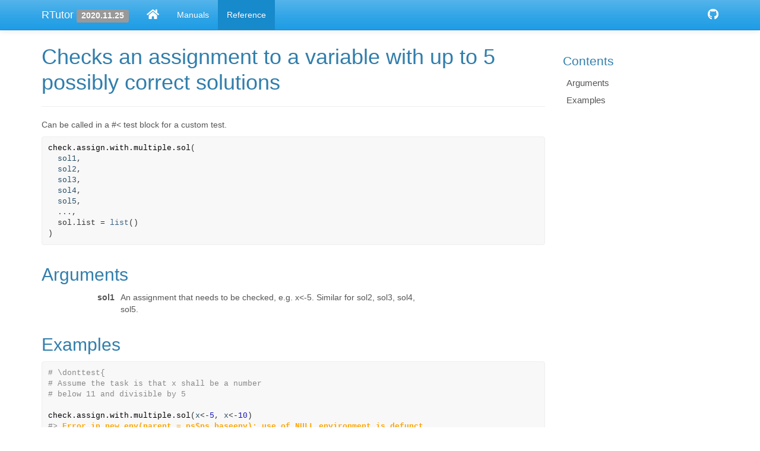

--- FILE ---
content_type: text/html; charset=utf-8
request_url: https://skranz.github.io/RTutor/reference/check.assign.with.multiple.sol.html
body_size: 2122
content:
<!-- Generated by pkgdown: do not edit by hand -->
<!DOCTYPE html>
<html lang="en">
  <head>
  <meta charset="utf-8">
<meta http-equiv="X-UA-Compatible" content="IE=edge">
<meta name="viewport" content="width=device-width, initial-scale=1.0">

<title>Checks an assignment to a variable with up to 5
possibly correct solutions — check.assign.with.multiple.sol • RTutor</title>


<!-- jquery -->
<script src="https://cdnjs.cloudflare.com/ajax/libs/jquery/3.4.1/jquery.min.js" integrity="sha256-CSXorXvZcTkaix6Yvo6HppcZGetbYMGWSFlBw8HfCJo=" crossorigin="anonymous"></script>
<!-- Bootstrap -->
<link href="https://cdnjs.cloudflare.com/ajax/libs/bootswatch/3.4.0/cerulean/bootstrap.min.css" rel="stylesheet" crossorigin="anonymous" />


<script src="https://cdnjs.cloudflare.com/ajax/libs/twitter-bootstrap/3.4.1/js/bootstrap.min.js" integrity="sha256-nuL8/2cJ5NDSSwnKD8VqreErSWHtnEP9E7AySL+1ev4=" crossorigin="anonymous"></script>

<!-- bootstrap-toc -->
<link rel="stylesheet" href="../bootstrap-toc.css">
<script src="../bootstrap-toc.js"></script>

<!-- Font Awesome icons -->
<link rel="stylesheet" href="https://cdnjs.cloudflare.com/ajax/libs/font-awesome/5.12.1/css/all.min.css" integrity="sha256-mmgLkCYLUQbXn0B1SRqzHar6dCnv9oZFPEC1g1cwlkk=" crossorigin="anonymous" />
<link rel="stylesheet" href="https://cdnjs.cloudflare.com/ajax/libs/font-awesome/5.12.1/css/v4-shims.min.css" integrity="sha256-wZjR52fzng1pJHwx4aV2AO3yyTOXrcDW7jBpJtTwVxw=" crossorigin="anonymous" />

<!-- clipboard.js -->
<script src="https://cdnjs.cloudflare.com/ajax/libs/clipboard.js/2.0.6/clipboard.min.js" integrity="sha256-inc5kl9MA1hkeYUt+EC3BhlIgyp/2jDIyBLS6k3UxPI=" crossorigin="anonymous"></script>

<!-- headroom.js -->
<script src="https://cdnjs.cloudflare.com/ajax/libs/headroom/0.11.0/headroom.min.js" integrity="sha256-AsUX4SJE1+yuDu5+mAVzJbuYNPHj/WroHuZ8Ir/CkE0=" crossorigin="anonymous"></script>
<script src="https://cdnjs.cloudflare.com/ajax/libs/headroom/0.11.0/jQuery.headroom.min.js" integrity="sha256-ZX/yNShbjqsohH1k95liqY9Gd8uOiE1S4vZc+9KQ1K4=" crossorigin="anonymous"></script>

<!-- pkgdown -->
<link href="../pkgdown.css" rel="stylesheet">
<script src="../pkgdown.js"></script>




<meta property="og:title" content="Checks an assignment to a variable with up to 5
possibly correct solutions — check.assign.with.multiple.sol" />
<meta property="og:description" content="Can be called in a #&amp;lt; test block for a custom test." />




<!-- mathjax -->
<script src="https://cdnjs.cloudflare.com/ajax/libs/mathjax/2.7.5/MathJax.js" integrity="sha256-nvJJv9wWKEm88qvoQl9ekL2J+k/RWIsaSScxxlsrv8k=" crossorigin="anonymous"></script>
<script src="https://cdnjs.cloudflare.com/ajax/libs/mathjax/2.7.5/config/TeX-AMS-MML_HTMLorMML.js" integrity="sha256-84DKXVJXs0/F8OTMzX4UR909+jtl4G7SPypPavF+GfA=" crossorigin="anonymous"></script>

<!--[if lt IE 9]>
<script src="https://oss.maxcdn.com/html5shiv/3.7.3/html5shiv.min.js"></script>
<script src="https://oss.maxcdn.com/respond/1.4.2/respond.min.js"></script>
<![endif]-->



  </head>

  <body data-spy="scroll" data-target="#toc">
    <div class="container template-reference-topic">
      <header>
      <div class="navbar navbar-default navbar-fixed-top" role="navigation">
  <div class="container">
    <div class="navbar-header">
      <button type="button" class="navbar-toggle collapsed" data-toggle="collapse" data-target="#navbar" aria-expanded="false">
        <span class="sr-only">Toggle navigation</span>
        <span class="icon-bar"></span>
        <span class="icon-bar"></span>
        <span class="icon-bar"></span>
      </button>
      <span class="navbar-brand">
        <a class="navbar-link" href="../index.html">RTutor</a>
        <span class="version label label-default" data-toggle="tooltip" data-placement="bottom" title="Released version">2020.11.25</span>
      </span>
    </div>

    <div id="navbar" class="navbar-collapse collapse">
      <ul class="nav navbar-nav">
        <li>
  <a href="../index.html">
    <span class="fa fa-home fa-lg"></span>
     
  </a>
</li>
<li>
  <a href="../articles/index.html">Manuals</a>
</li>
<li>
  <a href="../reference/index.html">Reference</a>
</li>
      </ul>
      <ul class="nav navbar-nav navbar-right">
        <li>
  <a href="https://github.com/skranz/RTutor">
    <span class="fa fa-github fa-lg"></span>
     
  </a>
</li>
      </ul>
      
    </div><!--/.nav-collapse -->
  </div><!--/.container -->
</div><!--/.navbar -->

      

      </header>

<div class="row">
  <div class="col-md-9 contents">
    <div class="page-header">
    <h1>Checks an assignment to a variable with up to 5
possibly correct solutions</h1>
    
    <div class="hidden name"><code>check.assign.with.multiple.sol.Rd</code></div>
    </div>

    <div class="ref-description">
    <p>Can be called in a #&lt; test block for a custom test.</p>
    </div>

    <pre class="usage"><span class='fu'>check.assign.with.multiple.sol</span>(
  <span class='kw'>sol1</span>,
  <span class='kw'>sol2</span>,
  <span class='kw'>sol3</span>,
  <span class='kw'>sol4</span>,
  <span class='kw'>sol5</span>,
  <span class='kw'>...</span>,
  sol.list = <span class='fu'><a href='https://rdrr.io/r/base/list.html'>list</a></span>()
)</pre>

    <h2 class="hasAnchor" id="arguments"><a class="anchor" href="#arguments"></a>Arguments</h2>
    <table class="ref-arguments">
    <colgroup><col class="name" /><col class="desc" /></colgroup>
    <tr>
      <th>sol1</th>
      <td><p>An assignment that needs to be checked, e.g. x&lt;-5. Similar for sol2, sol3, sol4, sol5.</p></td>
    </tr>
    </table>


    <h2 class="hasAnchor" id="examples"><a class="anchor" href="#examples"></a>Examples</h2>
    <pre class="examples"><div class='input'><span class='co'># \donttest{</span>
<span class='co'># Assume the task is that x shall be a number </span>
<span class='co'># below 11 and divisible by 5</span>

<span class='fu'>check.assign.with.multiple.sol</span>(<span class='kw'>x</span><span class='op'>&lt;-</span><span class='fl'>5</span>, <span class='kw'>x</span><span class='op'>&lt;-</span><span class='fl'>10</span>)
</div><div class='output co'>#&gt; <span class='error'>Error in new.env(parent = ps$ps.baseenv): use of NULL environment is defunct</span></div><div class='input'><span class='co'># }</span>
</div></pre>
  </div>
  <div class="col-md-3 hidden-xs hidden-sm" id="pkgdown-sidebar">
    <nav id="toc" data-toggle="toc" class="sticky-top">
      <h2 data-toc-skip>Contents</h2>
    </nav>
  </div>
</div>


      <footer>
      <div class="copyright">
  <p>Developed by Sebastian Kranz.</p>
</div>

<div class="pkgdown">
  <p>Site built with <a href="https://pkgdown.r-lib.org/">pkgdown</a> 1.6.1.</p>
</div>

      </footer>
   </div>

  


  </body>
</html>


